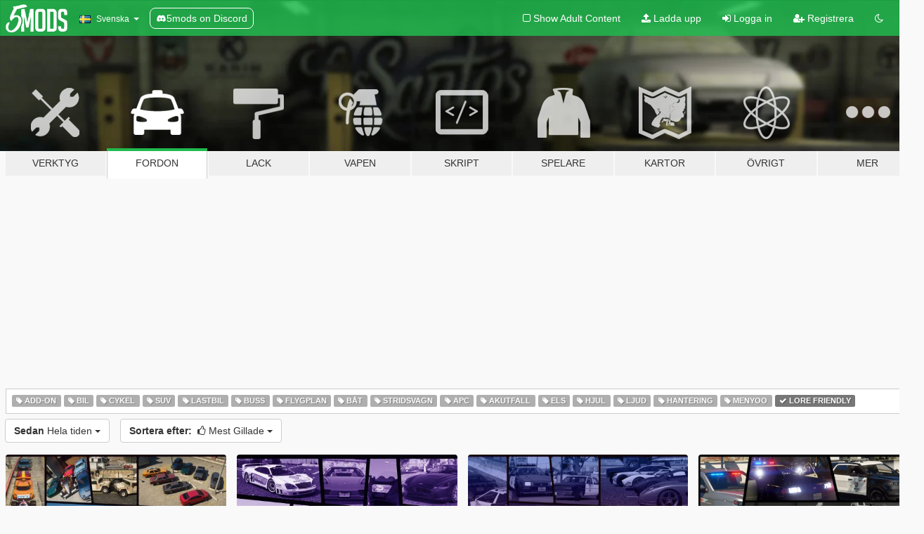

--- FILE ---
content_type: text/html; charset=utf-8
request_url: https://sv.gta5-mods.com/vehicles/tags/lore-friendly/most-liked
body_size: 9459
content:

<!DOCTYPE html>
<html lang="sv" dir="ltr">
<head>
	<title>
		GTA 5 Fordon Mods - Lore Friendly - GTA5-Mods.com
	</title>

		<script
		  async
		  src="https://hb.vntsm.com/v4/live/vms/sites/gta5-mods.com/index.js"
        ></script>

        <script>
          self.__VM = self.__VM || [];
          self.__VM.push(function (admanager, scope) {
            scope.Config.buildPlacement((configBuilder) => {
              configBuilder.add("billboard");
              configBuilder.addDefaultOrUnique("mobile_mpu").setBreakPoint("mobile")
            }).display("top-ad");

            scope.Config.buildPlacement((configBuilder) => {
              configBuilder.add("leaderboard");
              configBuilder.addDefaultOrUnique("mobile_mpu").setBreakPoint("mobile")
            }).display("central-ad");

            scope.Config.buildPlacement((configBuilder) => {
              configBuilder.add("mpu");
              configBuilder.addDefaultOrUnique("mobile_mpu").setBreakPoint("mobile")
            }).display("side-ad");

            scope.Config.buildPlacement((configBuilder) => {
              configBuilder.add("leaderboard");
              configBuilder.addDefaultOrUnique("mpu").setBreakPoint({ mediaQuery: "max-width:1200px" })
            }).display("central-ad-2");

            scope.Config.buildPlacement((configBuilder) => {
              configBuilder.add("leaderboard");
              configBuilder.addDefaultOrUnique("mobile_mpu").setBreakPoint("mobile")
            }).display("bottom-ad");

            scope.Config.buildPlacement((configBuilder) => {
              configBuilder.add("desktop_takeover");
              configBuilder.addDefaultOrUnique("mobile_takeover").setBreakPoint("mobile")
            }).display("takeover-ad");

            scope.Config.get('mpu').display('download-ad-1');
          });
        </script>

	<meta charset="utf-8">
	<meta name="viewport" content="width=320, initial-scale=1.0, maximum-scale=1.0">
	<meta http-equiv="X-UA-Compatible" content="IE=edge">
	<meta name="msapplication-config" content="none">
	<meta name="theme-color" content="#20ba4e">
	<meta name="msapplication-navbutton-color" content="#20ba4e">
	<meta name="apple-mobile-web-app-capable" content="yes">
	<meta name="apple-mobile-web-app-status-bar-style" content="#20ba4e">
	<meta name="csrf-param" content="authenticity_token" />
<meta name="csrf-token" content="kGW1w8rN2/dJg7p23Z38D0j4/KgzPAKAq6iyM6B76GedSlzGdFYbSrNTST7rN4jlTArAzc3iKNWy3Gd9+S1e4Q==" />
	

	<link rel="shortcut icon" type="image/x-icon" href="https://images.gta5-mods.com/icons/favicon.png">
	<link rel="stylesheet" media="screen" href="/assets/application-7e510725ebc5c55e88a9fd87c027a2aa9e20126744fbac89762e0fd54819c399.css" />
	    <link rel="alternate" hreflang="id" href="https://id.gta5-mods.com/vehicles/tags/lore-friendly/most-liked">
    <link rel="alternate" hreflang="ms" href="https://ms.gta5-mods.com/vehicles/tags/lore-friendly/most-liked">
    <link rel="alternate" hreflang="bg" href="https://bg.gta5-mods.com/vehicles/tags/lore-friendly/most-liked">
    <link rel="alternate" hreflang="ca" href="https://ca.gta5-mods.com/vehicles/tags/lore-friendly/most-liked">
    <link rel="alternate" hreflang="cs" href="https://cs.gta5-mods.com/vehicles/tags/lore-friendly/most-liked">
    <link rel="alternate" hreflang="da" href="https://da.gta5-mods.com/vehicles/tags/lore-friendly/most-liked">
    <link rel="alternate" hreflang="de" href="https://de.gta5-mods.com/vehicles/tags/lore-friendly/most-liked">
    <link rel="alternate" hreflang="el" href="https://el.gta5-mods.com/vehicles/tags/lore-friendly/most-liked">
    <link rel="alternate" hreflang="en" href="https://www.gta5-mods.com/vehicles/tags/lore-friendly/most-liked">
    <link rel="alternate" hreflang="es" href="https://es.gta5-mods.com/vehicles/tags/lore-friendly/most-liked">
    <link rel="alternate" hreflang="fr" href="https://fr.gta5-mods.com/vehicles/tags/lore-friendly/most-liked">
    <link rel="alternate" hreflang="gl" href="https://gl.gta5-mods.com/vehicles/tags/lore-friendly/most-liked">
    <link rel="alternate" hreflang="ko" href="https://ko.gta5-mods.com/vehicles/tags/lore-friendly/most-liked">
    <link rel="alternate" hreflang="hi" href="https://hi.gta5-mods.com/vehicles/tags/lore-friendly/most-liked">
    <link rel="alternate" hreflang="it" href="https://it.gta5-mods.com/vehicles/tags/lore-friendly/most-liked">
    <link rel="alternate" hreflang="hu" href="https://hu.gta5-mods.com/vehicles/tags/lore-friendly/most-liked">
    <link rel="alternate" hreflang="mk" href="https://mk.gta5-mods.com/vehicles/tags/lore-friendly/most-liked">
    <link rel="alternate" hreflang="nl" href="https://nl.gta5-mods.com/vehicles/tags/lore-friendly/most-liked">
    <link rel="alternate" hreflang="nb" href="https://no.gta5-mods.com/vehicles/tags/lore-friendly/most-liked">
    <link rel="alternate" hreflang="pl" href="https://pl.gta5-mods.com/vehicles/tags/lore-friendly/most-liked">
    <link rel="alternate" hreflang="pt-BR" href="https://pt.gta5-mods.com/vehicles/tags/lore-friendly/most-liked">
    <link rel="alternate" hreflang="ro" href="https://ro.gta5-mods.com/vehicles/tags/lore-friendly/most-liked">
    <link rel="alternate" hreflang="ru" href="https://ru.gta5-mods.com/vehicles/tags/lore-friendly/most-liked">
    <link rel="alternate" hreflang="sl" href="https://sl.gta5-mods.com/vehicles/tags/lore-friendly/most-liked">
    <link rel="alternate" hreflang="fi" href="https://fi.gta5-mods.com/vehicles/tags/lore-friendly/most-liked">
    <link rel="alternate" hreflang="sv" href="https://sv.gta5-mods.com/vehicles/tags/lore-friendly/most-liked">
    <link rel="alternate" hreflang="vi" href="https://vi.gta5-mods.com/vehicles/tags/lore-friendly/most-liked">
    <link rel="alternate" hreflang="tr" href="https://tr.gta5-mods.com/vehicles/tags/lore-friendly/most-liked">
    <link rel="alternate" hreflang="uk" href="https://uk.gta5-mods.com/vehicles/tags/lore-friendly/most-liked">
    <link rel="alternate" hreflang="zh-CN" href="https://zh.gta5-mods.com/vehicles/tags/lore-friendly/most-liked">

  <script src="/javascripts/ads.js"></script>

		<!-- Nexus Google Tag Manager -->
		<script nonce="true">
//<![CDATA[
				window.dataLayer = window.dataLayer || [];

						window.dataLayer.push({
								login_status: 'Guest',
								user_id: undefined,
								gta5mods_id: undefined,
						});

//]]>
</script>
		<script nonce="true">
//<![CDATA[
				(function(w,d,s,l,i){w[l]=w[l]||[];w[l].push({'gtm.start':
				new Date().getTime(),event:'gtm.js'});var f=d.getElementsByTagName(s)[0],
				j=d.createElement(s),dl=l!='dataLayer'?'&l='+l:'';j.async=true;j.src=
				'https://www.googletagmanager.com/gtm.js?id='+i+dl;f.parentNode.insertBefore(j,f);
				})(window,document,'script','dataLayer','GTM-KCVF2WQ');

//]]>
</script>		<!-- End Nexus Google Tag Manager -->
</head>
<body class="category category-vehicles sv">
	<!-- Google Tag Manager (noscript) -->
	<noscript><iframe src="https://www.googletagmanager.com/ns.html?id=GTM-KCVF2WQ"
										height="0" width="0" style="display:none;visibility:hidden"></iframe></noscript>
	<!-- End Google Tag Manager (noscript) -->

<div id="page-cover"></div>
<div id="page-loading">
	<span class="graphic"></span>
	<span class="message">Laddar...</span>
</div>

<div id="page-cover"></div>

<nav id="main-nav" class="navbar navbar-default">
  <div class="container">
    <div class="navbar-header">
      <a class="navbar-brand" href="/"></a>

      <ul class="nav navbar-nav">
        <li id="language-dropdown" class="dropdown">
          <a href="#language" class="dropdown-toggle" data-toggle="dropdown">
            <span class="famfamfam-flag-se icon"></span>&nbsp;
            <span class="language-name">Svenska</span>
            <span class="caret"></span>
          </a>

          <ul class="dropdown-menu dropdown-menu-with-footer">
                <li>
                  <a href="https://id.gta5-mods.com/vehicles/tags/lore-friendly/most-liked">
                    <span class="famfamfam-flag-id"></span>
                    <span class="language-name">Bahasa Indonesia</span>
                  </a>
                </li>
                <li>
                  <a href="https://ms.gta5-mods.com/vehicles/tags/lore-friendly/most-liked">
                    <span class="famfamfam-flag-my"></span>
                    <span class="language-name">Bahasa Melayu</span>
                  </a>
                </li>
                <li>
                  <a href="https://bg.gta5-mods.com/vehicles/tags/lore-friendly/most-liked">
                    <span class="famfamfam-flag-bg"></span>
                    <span class="language-name">Български</span>
                  </a>
                </li>
                <li>
                  <a href="https://ca.gta5-mods.com/vehicles/tags/lore-friendly/most-liked">
                    <span class="famfamfam-flag-catalonia"></span>
                    <span class="language-name">Català</span>
                  </a>
                </li>
                <li>
                  <a href="https://cs.gta5-mods.com/vehicles/tags/lore-friendly/most-liked">
                    <span class="famfamfam-flag-cz"></span>
                    <span class="language-name">Čeština</span>
                  </a>
                </li>
                <li>
                  <a href="https://da.gta5-mods.com/vehicles/tags/lore-friendly/most-liked">
                    <span class="famfamfam-flag-dk"></span>
                    <span class="language-name">Dansk</span>
                  </a>
                </li>
                <li>
                  <a href="https://de.gta5-mods.com/vehicles/tags/lore-friendly/most-liked">
                    <span class="famfamfam-flag-de"></span>
                    <span class="language-name">Deutsch</span>
                  </a>
                </li>
                <li>
                  <a href="https://el.gta5-mods.com/vehicles/tags/lore-friendly/most-liked">
                    <span class="famfamfam-flag-gr"></span>
                    <span class="language-name">Ελληνικά</span>
                  </a>
                </li>
                <li>
                  <a href="https://www.gta5-mods.com/vehicles/tags/lore-friendly/most-liked">
                    <span class="famfamfam-flag-gb"></span>
                    <span class="language-name">English</span>
                  </a>
                </li>
                <li>
                  <a href="https://es.gta5-mods.com/vehicles/tags/lore-friendly/most-liked">
                    <span class="famfamfam-flag-es"></span>
                    <span class="language-name">Español</span>
                  </a>
                </li>
                <li>
                  <a href="https://fr.gta5-mods.com/vehicles/tags/lore-friendly/most-liked">
                    <span class="famfamfam-flag-fr"></span>
                    <span class="language-name">Français</span>
                  </a>
                </li>
                <li>
                  <a href="https://gl.gta5-mods.com/vehicles/tags/lore-friendly/most-liked">
                    <span class="famfamfam-flag-es-gl"></span>
                    <span class="language-name">Galego</span>
                  </a>
                </li>
                <li>
                  <a href="https://ko.gta5-mods.com/vehicles/tags/lore-friendly/most-liked">
                    <span class="famfamfam-flag-kr"></span>
                    <span class="language-name">한국어</span>
                  </a>
                </li>
                <li>
                  <a href="https://hi.gta5-mods.com/vehicles/tags/lore-friendly/most-liked">
                    <span class="famfamfam-flag-in"></span>
                    <span class="language-name">हिन्दी</span>
                  </a>
                </li>
                <li>
                  <a href="https://it.gta5-mods.com/vehicles/tags/lore-friendly/most-liked">
                    <span class="famfamfam-flag-it"></span>
                    <span class="language-name">Italiano</span>
                  </a>
                </li>
                <li>
                  <a href="https://hu.gta5-mods.com/vehicles/tags/lore-friendly/most-liked">
                    <span class="famfamfam-flag-hu"></span>
                    <span class="language-name">Magyar</span>
                  </a>
                </li>
                <li>
                  <a href="https://mk.gta5-mods.com/vehicles/tags/lore-friendly/most-liked">
                    <span class="famfamfam-flag-mk"></span>
                    <span class="language-name">Македонски</span>
                  </a>
                </li>
                <li>
                  <a href="https://nl.gta5-mods.com/vehicles/tags/lore-friendly/most-liked">
                    <span class="famfamfam-flag-nl"></span>
                    <span class="language-name">Nederlands</span>
                  </a>
                </li>
                <li>
                  <a href="https://no.gta5-mods.com/vehicles/tags/lore-friendly/most-liked">
                    <span class="famfamfam-flag-no"></span>
                    <span class="language-name">Norsk</span>
                  </a>
                </li>
                <li>
                  <a href="https://pl.gta5-mods.com/vehicles/tags/lore-friendly/most-liked">
                    <span class="famfamfam-flag-pl"></span>
                    <span class="language-name">Polski</span>
                  </a>
                </li>
                <li>
                  <a href="https://pt.gta5-mods.com/vehicles/tags/lore-friendly/most-liked">
                    <span class="famfamfam-flag-br"></span>
                    <span class="language-name">Português do Brasil</span>
                  </a>
                </li>
                <li>
                  <a href="https://ro.gta5-mods.com/vehicles/tags/lore-friendly/most-liked">
                    <span class="famfamfam-flag-ro"></span>
                    <span class="language-name">Română</span>
                  </a>
                </li>
                <li>
                  <a href="https://ru.gta5-mods.com/vehicles/tags/lore-friendly/most-liked">
                    <span class="famfamfam-flag-ru"></span>
                    <span class="language-name">Русский</span>
                  </a>
                </li>
                <li>
                  <a href="https://sl.gta5-mods.com/vehicles/tags/lore-friendly/most-liked">
                    <span class="famfamfam-flag-si"></span>
                    <span class="language-name">Slovenščina</span>
                  </a>
                </li>
                <li>
                  <a href="https://fi.gta5-mods.com/vehicles/tags/lore-friendly/most-liked">
                    <span class="famfamfam-flag-fi"></span>
                    <span class="language-name">Suomi</span>
                  </a>
                </li>
                <li>
                  <a href="https://sv.gta5-mods.com/vehicles/tags/lore-friendly/most-liked">
                    <span class="famfamfam-flag-se"></span>
                    <span class="language-name">Svenska</span>
                  </a>
                </li>
                <li>
                  <a href="https://vi.gta5-mods.com/vehicles/tags/lore-friendly/most-liked">
                    <span class="famfamfam-flag-vn"></span>
                    <span class="language-name">Tiếng Việt</span>
                  </a>
                </li>
                <li>
                  <a href="https://tr.gta5-mods.com/vehicles/tags/lore-friendly/most-liked">
                    <span class="famfamfam-flag-tr"></span>
                    <span class="language-name">Türkçe</span>
                  </a>
                </li>
                <li>
                  <a href="https://uk.gta5-mods.com/vehicles/tags/lore-friendly/most-liked">
                    <span class="famfamfam-flag-ua"></span>
                    <span class="language-name">Українська</span>
                  </a>
                </li>
                <li>
                  <a href="https://zh.gta5-mods.com/vehicles/tags/lore-friendly/most-liked">
                    <span class="famfamfam-flag-cn"></span>
                    <span class="language-name">中文</span>
                  </a>
                </li>
          </ul>
        </li>
        <li class="discord-link">
          <a href="https://discord.gg/2PR7aMzD4U" target="_blank" rel="noreferrer">
            <img src="https://images.gta5-mods.com/site/discord-header.svg" height="15px" alt="">
            <span>5mods on Discord</span>
          </a>
        </li>
      </ul>
    </div>

    <ul class="nav navbar-nav navbar-right">
        <li>
          <a href="/adult_filter" title="Light mode">
              <span class="fa fa-square-o"></span>
            <span>Show Adult <span class="adult-filter__content-text">Content</span></span>
          </a>
        </li>
      <li class="hidden-xs">
        <a href="/upload">
          <span class="icon fa fa-upload"></span>
          Ladda upp
        </a>
      </li>

        <li>
          <a href="/login?r=/vehicles/tags/lore-friendly/most-liked">
            <span class="icon fa fa-sign-in"></span>
            <span class="login-text">Logga in</span>
          </a>
        </li>

        <li class="hidden-xs">
          <a href="/register?r=/vehicles/tags/lore-friendly/most-liked">
            <span class="icon fa fa-user-plus"></span>
            Registrera
          </a>
        </li>

        <li>
            <a href="/dark_mode" title="Dark mode">
              <span class="fa fa-moon-o"></span>
            </a>
        </li>

      <li id="search-dropdown">
        <a href="#search" class="dropdown-toggle" data-toggle="dropdown">
          <span class="fa fa-search"></span>
        </a>

        <div class="dropdown-menu">
          <div class="form-inline">
            <div class="form-group">
              <div class="input-group">
                <div class="input-group-addon"><span  class="fa fa-search"></span></div>
                <input type="text" class="form-control" placeholder="Sök på GTA 5 Mods...">
              </div>
            </div>
            <button type="submit" class="btn btn-primary">
              Sök
            </button>
          </div>
        </div>
      </li>
    </ul>
  </div>
</nav>

<div id="banner" class="vehicles">
  <div class="container hidden-xs">
    <div id="intro">
      <h1 class="styled">Välkomen till GTA5-Mods.com</h1>
      <p>Välj en av de följande kategorierna för att börja söka bland de senaste GTA 5 PC modden:</p>
    </div>
  </div>

  <div class="container">
    <ul id="navigation" class="clearfix sv">
        <li class="tools ">
          <a href="/tools">
            <span class="icon-category"></span>
            <span class="label-border"></span>
            <span class="label-category ">
              <span>Verktyg</span>
            </span>
          </a>
        </li>
        <li class="vehicles active">
          <a href="/vehicles">
            <span class="icon-category"></span>
            <span class="label-border"></span>
            <span class="label-category ">
              <span>Fordon</span>
            </span>
          </a>
        </li>
        <li class="paintjobs ">
          <a href="/paintjobs">
            <span class="icon-category"></span>
            <span class="label-border"></span>
            <span class="label-category ">
              <span>Lack</span>
            </span>
          </a>
        </li>
        <li class="weapons ">
          <a href="/weapons">
            <span class="icon-category"></span>
            <span class="label-border"></span>
            <span class="label-category ">
              <span>Vapen</span>
            </span>
          </a>
        </li>
        <li class="scripts ">
          <a href="/scripts">
            <span class="icon-category"></span>
            <span class="label-border"></span>
            <span class="label-category ">
              <span>Skript</span>
            </span>
          </a>
        </li>
        <li class="player ">
          <a href="/player">
            <span class="icon-category"></span>
            <span class="label-border"></span>
            <span class="label-category ">
              <span>Spelare</span>
            </span>
          </a>
        </li>
        <li class="maps ">
          <a href="/maps">
            <span class="icon-category"></span>
            <span class="label-border"></span>
            <span class="label-category ">
              <span>Kartor</span>
            </span>
          </a>
        </li>
        <li class="misc ">
          <a href="/misc">
            <span class="icon-category"></span>
            <span class="label-border"></span>
            <span class="label-category ">
              <span>Övrigt</span>
            </span>
          </a>
        </li>
      <li id="more-dropdown" class="more dropdown">
        <a href="#more" class="dropdown-toggle" data-toggle="dropdown">
          <span class="icon-category"></span>
          <span class="label-border"></span>
          <span class="label-category ">
            <span>Mer</span>
          </span>
        </a>

        <ul class="dropdown-menu pull-right">
          <li>
            <a href="http://www.gta5cheats.com" target="_blank">
              <span class="fa fa-external-link"></span>
              GTA 5 Cheats
            </a>
          </li>
        </ul>
      </li>
    </ul>
  </div>
</div>

<div id="content">
  
<div id="category" data-category-id="2" class="container">
    <div id="top-ad" class="ad-container"></div>

    <div id="tag-list">
          <div>
            <a href="/vehicles/tags/add-on/most-liked" class="">
              <span class="label label-default">
                  <span class="fa fa-tag"></span>
                Add-On
              </span>
            </a>
          </div>
          <div>
            <a href="/vehicles/tags/car/most-liked" class="">
              <span class="label label-default">
                  <span class="fa fa-tag"></span>
                Bil
              </span>
            </a>
          </div>
          <div>
            <a href="/vehicles/tags/bike/most-liked" class="">
              <span class="label label-default">
                  <span class="fa fa-tag"></span>
                Cykel
              </span>
            </a>
          </div>
          <div>
            <a href="/vehicles/tags/suv/most-liked" class="">
              <span class="label label-default">
                  <span class="fa fa-tag"></span>
                SUV
              </span>
            </a>
          </div>
          <div>
            <a href="/vehicles/tags/truck/most-liked" class="">
              <span class="label label-default">
                  <span class="fa fa-tag"></span>
                Lastbil
              </span>
            </a>
          </div>
          <div>
            <a href="/vehicles/tags/bus/most-liked" class="">
              <span class="label label-default">
                  <span class="fa fa-tag"></span>
                Buss
              </span>
            </a>
          </div>
          <div>
            <a href="/vehicles/tags/aircraft/most-liked" class="">
              <span class="label label-default">
                  <span class="fa fa-tag"></span>
                Flygplan
              </span>
            </a>
          </div>
          <div>
            <a href="/vehicles/tags/boat/most-liked" class="">
              <span class="label label-default">
                  <span class="fa fa-tag"></span>
                Båt
              </span>
            </a>
          </div>
          <div>
            <a href="/vehicles/tags/tank/most-liked" class="">
              <span class="label label-default">
                  <span class="fa fa-tag"></span>
                Stridsvagn
              </span>
            </a>
          </div>
          <div>
            <a href="/vehicles/tags/apc/most-liked" class="">
              <span class="label label-default">
                  <span class="fa fa-tag"></span>
                Apc
              </span>
            </a>
          </div>
          <div>
            <a href="/vehicles/tags/emergency/most-liked" class="">
              <span class="label label-default">
                  <span class="fa fa-tag"></span>
                Akutfall
              </span>
            </a>
          </div>
          <div>
            <a href="/vehicles/tags/els/most-liked" class="">
              <span class="label label-default">
                  <span class="fa fa-tag"></span>
                Els
              </span>
            </a>
          </div>
          <div>
            <a href="/vehicles/tags/wheels/most-liked" class="">
              <span class="label label-default">
                  <span class="fa fa-tag"></span>
                Hjul
              </span>
            </a>
          </div>
          <div>
            <a href="/vehicles/tags/sound/most-liked" class="">
              <span class="label label-default">
                  <span class="fa fa-tag"></span>
                Ljud
              </span>
            </a>
          </div>
          <div>
            <a href="/vehicles/tags/handling/most-liked" class="">
              <span class="label label-default">
                  <span class="fa fa-tag"></span>
                Hantering
              </span>
            </a>
          </div>
          <div>
            <a href="/vehicles/tags/menyoo/most-liked" class="">
              <span class="label label-default">
                  <span class="fa fa-tag"></span>
                Menyoo
              </span>
            </a>
          </div>
          <div>
            <a href="/vehicles/most-liked" class="active">
              <span class="label label-default">
                  <span class="fa fa-check"></span>
                Lore Friendly
              </span>
            </a>
          </div>
    </div>

  <div class="category-sort clearfix">

    <div class="dropdown">
      <button class="btn btn-default" data-toggle="dropdown">
        <strong>Sedan</strong>
        Hela tiden
        <span class="caret"></span>
      </button>
      <ul class="dropdown-menu">
            <li>
              <a href="/vehicles/tags/lore-friendly/most-liked/day">
                Igår
              </a>
            </li>
            <li>
              <a href="/vehicles/tags/lore-friendly/most-liked/week">
                Förra Veckan
              </a>
            </li>
            <li>
              <a href="/vehicles/tags/lore-friendly/most-liked/month">
                Förra Månaden
              </a>
            </li>
            <li>
              <a href="/vehicles/tags/lore-friendly/most-liked">
                Hela tiden
              </a>
            </li>
      </ul>
    </div>

    <div class="dropdown">
      <button class="btn btn-default" data-toggle="dropdown">
        <strong>Sortera efter:</strong>&nbsp;

            <span class="fa fa-thumbs-o-up"></span>
            Mest Gillade

        <span class="caret"></span>
      </button>
      <ul class="dropdown-menu">
        <li>
          <a href="/vehicles/tags/lore-friendly">
            <span class="fa fa-clock-o"></span>&nbsp;
            Senaste Versioner
          </a>
        </li>
        <li>
          <a href="/vehicles/tags/lore-friendly/latest-uploads">
            <span class="fa fa-upload"></span>&nbsp;
            Senaste Uppladdningar
          </a>
        </li>
        <li>
          <a href="/vehicles/tags/lore-friendly/most-liked">
            <span class="fa fa-thumbs-o-up"></span>&nbsp;
            Mest Gillade
          </a>
        </li>
        <li>
          <a href="/vehicles/tags/lore-friendly/most-downloaded">
            <span class="fa fa-sort-amount-desc"></span>&nbsp;
            Mest Nerladdade
          </a>
        </li>
          <li>
            <a href="/vehicles/tags/lore-friendly/highest-rated">
              <span class="fa fa-star-o"></span>&nbsp;
              Högst Rankade
            </a>
          </li>
      </ul>
    </div>
  </div>

  <div class="file-list">
        
    <div class="row">

      <div class="col-xs-12 col-sm-6 col-lg-3">
        
<div class="file-list-obj">
  <a href="/vehicles/vanillaworks-extended-pack-add-on-oiv-tuning-liveries-vanillaworks-and-other-modders" title="Vanillaworks Extended Pack [Add-On | OIV | Tuning | Liveries]" class="preview empty">

    <img title="Vanillaworks Extended Pack [Add-On | OIV | Tuning | Liveries]" class="img-responsive" alt="Vanillaworks Extended Pack [Add-On | OIV | Tuning | Liveries]" src="https://img.gta5-mods.com/q75-w500-h333-cfill/images/vanillaworks-extended-pack-add-on-oiv-tuning-liveries-vanillaworks-and-other-modders/4908b2-1.jpg" />

      <ul class="categories">
            <li>Add-On</li>
            <li>Bil</li>
            <li>SUV</li>
            <li>Lastbil</li>
            <li>Akutfall</li>
            <li>Vanilla Redigering</li>
            <li>Tillägg</li>
            <li>Livery</li>
            <li>Tuning</li>
            <li>Lore Friendly</li>
            <li>Lore Friendly Pack</li>
            <li>Featured</li>
      </ul>

      <div class="stats">
        <div>
            <span title="4.51 star rating">
              <span class="fa fa-star"></span> 4.51
            </span>
        </div>
        <div>
          <span title="461498 Nerladdade">
            <span class="fa fa-download"></span> 461498
          </span>
          <span class="stats-likes" title="2592 Gillade">
            <span class="fa fa-thumbs-up"></span> 2592
          </span>
        </div>
      </div>

  </a>
  <div class="details">
    <div class="top">
      <div class="name">
        <a href="/vehicles/vanillaworks-extended-pack-add-on-oiv-tuning-liveries-vanillaworks-and-other-modders" title="Vanillaworks Extended Pack [Add-On | OIV | Tuning | Liveries]">
          <span dir="ltr">Vanillaworks Extended Pack [Add-On | OIV | Tuning | Liveries]</span>
        </a>
      </div>
        <div class="version" dir="ltr" title="2.5">2.5</div>
    </div>
    <div class="bottom">
      <span class="bottom-by">By</span> <a href="/users/Carrythxd" title="Carrythxd">Carrythxd</a>
    </div>
  </div>
</div>
      </div>



      <div class="col-xs-12 col-sm-6 col-lg-3">
        
<div class="file-list-obj">
  <a href="/vehicles/ivpack-gtaiv-vehicles-in-gtav" title="IVPack - GTA IV vehicles in GTA V" class="preview empty">

    <img title="IVPack - GTA IV vehicles in GTA V" class="img-responsive" alt="IVPack - GTA IV vehicles in GTA V" src="https://img.gta5-mods.com/q75-w500-h333-cfill/images/ivpack-gtaiv-vehicles-in-gtav/5876b0-1.jpg" />

      <ul class="categories">
            <li>Add-On</li>
            <li>Bil</li>
            <li>Cykel</li>
            <li>SUV</li>
            <li>Lastbil</li>
            <li>Akutfall</li>
            <li>Van</li>
            <li>Taxi</li>
            <li>Gta Iv</li>
            <li>Lore Friendly</li>
            <li>Lore Friendly Pack</li>
            <li>Featured</li>
      </ul>

      <div class="stats">
        <div>
            <span title="4.54 star rating">
              <span class="fa fa-star"></span> 4.54
            </span>
        </div>
        <div>
          <span title="222327 Nerladdade">
            <span class="fa fa-download"></span> 222327
          </span>
          <span class="stats-likes" title="2322 Gillade">
            <span class="fa fa-thumbs-up"></span> 2322
          </span>
        </div>
      </div>

  </a>
  <div class="details">
    <div class="top">
      <div class="name">
        <a href="/vehicles/ivpack-gtaiv-vehicles-in-gtav" title="IVPack - GTA IV vehicles in GTA V">
          <span dir="ltr">IVPack - GTA IV vehicles in GTA V</span>
        </a>
      </div>
        <div class="version" dir="ltr" title="1.0.280">1.0.280</div>
    </div>
    <div class="bottom">
      <span class="bottom-by">By</span> <a href="/users/_CP_" title="_CP_">_CP_</a>
    </div>
  </div>
</div>
      </div>



      <div class="col-xs-12 col-sm-6 col-lg-3">
        
<div class="file-list-obj">
  <a href="/vehicles/dispatchworks-pack-add-on-oiv-tuning-liveries" title="Dispatchworks Pack [Add-On | OIV | Tuning | Liveries | Sounds]" class="preview empty">

    <img title="Dispatchworks Pack [Add-On | OIV | Tuning | Liveries | Sounds]" class="img-responsive" alt="Dispatchworks Pack [Add-On | OIV | Tuning | Liveries | Sounds]" src="https://img.gta5-mods.com/q75-w500-h333-cfill/images/dispatchworks-pack-add-on-oiv-tuning-liveries/9fe102-DW.jpg" />

      <ul class="categories">
            <li>Add-On</li>
            <li>Bil</li>
            <li>SUV</li>
            <li>Lastbil</li>
            <li>Akutfall</li>
            <li>Vanilla Redigering</li>
            <li>Tillägg</li>
            <li>Livery</li>
            <li>Tuning</li>
            <li>Lore Friendly</li>
            <li>Lore Friendly Pack</li>
            <li>Featured</li>
            <li>Featured</li>
      </ul>

      <div class="stats">
        <div>
            <span title="4.75 star rating">
              <span class="fa fa-star"></span> 4.75
            </span>
        </div>
        <div>
          <span title="124405 Nerladdade">
            <span class="fa fa-download"></span> 124405
          </span>
          <span class="stats-likes" title="1128 Gillade">
            <span class="fa fa-thumbs-up"></span> 1128
          </span>
        </div>
      </div>

  </a>
  <div class="details">
    <div class="top">
      <div class="name">
        <a href="/vehicles/dispatchworks-pack-add-on-oiv-tuning-liveries" title="Dispatchworks Pack [Add-On | OIV | Tuning | Liveries | Sounds]">
          <span dir="ltr">Dispatchworks Pack [Add-On | OIV | Tuning | Liveries | Sounds]</span>
        </a>
      </div>
        <div class="version" dir="ltr" title="1.5">1.5</div>
    </div>
    <div class="bottom">
      <span class="bottom-by">By</span> <a href="/users/Carrythxd" title="Carrythxd">Carrythxd</a>
    </div>
  </div>
</div>
      </div>



      <div class="col-xs-12 col-sm-6 col-lg-3">
        
<div class="file-list-obj">
  <a href="/vehicles/lspd-lssd-pack" title="(DEPRECATED) LSPD Pack  [Add-On + Replace] FINAL" class="preview empty">

    <img title="(DEPRECATED) LSPD Pack  [Add-On + Replace] FINAL" class="img-responsive" alt="(DEPRECATED) LSPD Pack  [Add-On + Replace] FINAL" src="https://img.gta5-mods.com/q75-w500-h333-cfill/images/lspd-lssd-pack/b12db4-lspdpack3.png" />

      <ul class="categories">
            <li>Bil</li>
            <li>SUV</li>
            <li>Akutfall</li>
            <li>Vanilla Redigering</li>
            <li>Lore Friendly</li>
      </ul>

      <div class="stats">
        <div>
            <span title="4.87 star rating">
              <span class="fa fa-star"></span> 4.87
            </span>
        </div>
        <div>
          <span title="189412 Nerladdade">
            <span class="fa fa-download"></span> 189412
          </span>
          <span class="stats-likes" title="835 Gillade">
            <span class="fa fa-thumbs-up"></span> 835
          </span>
        </div>
      </div>

  </a>
  <div class="details">
    <div class="top">
      <div class="name">
        <a href="/vehicles/lspd-lssd-pack" title="(DEPRECATED) LSPD Pack  [Add-On + Replace] FINAL">
          <span dir="ltr">(DEPRECATED) LSPD Pack  [Add-On + Replace] FINAL</span>
        </a>
      </div>
        <div class="version" dir="ltr" title="3.1">3.1</div>
    </div>
    <div class="bottom">
      <span class="bottom-by">By</span> <a href="/users/11john11" title="11john11">11john11</a>
    </div>
  </div>
</div>
      </div>



      <div class="col-xs-12 col-sm-6 col-lg-3">
        
<div class="file-list-obj">
  <a href="/vehicles/liberty-city-vehicle-ped-pack-fdlc-lcpd-and-more-add-on-liveries" title="Liberty City Vehicle & Ped Pack (FDLC, LCPD and more) [Add-On | Liveries | Sounds]" class="preview empty">

    <img title="Liberty City Vehicle & Ped Pack (FDLC, LCPD and more) [Add-On | Liveries | Sounds]" class="img-responsive" alt="Liberty City Vehicle & Ped Pack (FDLC, LCPD and more) [Add-On | Liveries | Sounds]" src="https://img.gta5-mods.com/q75-w500-h333-cfill/images/liberty-city-vehicle-ped-pack-fdlc-lcpd-and-more-add-on-liveries/f7ee60-lcpack_5mods_2_1_5.jpg" />

      <ul class="categories">
            <li>Add-On</li>
            <li>Bil</li>
            <li>Lastbil</li>
            <li>Akutfall</li>
            <li>Featured</li>
            <li>Lore Friendly</li>
      </ul>

      <div class="stats">
        <div>
            <span title="4.9 star rating">
              <span class="fa fa-star"></span> 4.9
            </span>
        </div>
        <div>
          <span title="58593 Nerladdade">
            <span class="fa fa-download"></span> 58593
          </span>
          <span class="stats-likes" title="775 Gillade">
            <span class="fa fa-thumbs-up"></span> 775
          </span>
        </div>
      </div>

  </a>
  <div class="details">
    <div class="top">
      <div class="name">
        <a href="/vehicles/liberty-city-vehicle-ped-pack-fdlc-lcpd-and-more-add-on-liveries" title="Liberty City Vehicle & Ped Pack (FDLC, LCPD and more) [Add-On | Liveries | Sounds]">
          <span dir="ltr">Liberty City Vehicle & Ped Pack (FDLC, LCPD and more) [Add-On | Liveries | Sounds]</span>
        </a>
      </div>
        <div class="version" dir="ltr" title="v1.2.5">v1.2.5</div>
    </div>
    <div class="bottom">
      <span class="bottom-by">By</span> <a href="/users/Monkeypolice188" title="Monkeypolice188">Monkeypolice188</a>
    </div>
  </div>
</div>
      </div>



      <div class="col-xs-12 col-sm-6 col-lg-3">
        
<div class="file-list-obj">
  <a href="/vehicles/the-security-pack-add-on" title="The Security Pack [Add-On]" class="preview empty">

    <img title="The Security Pack [Add-On]" class="img-responsive" alt="The Security Pack [Add-On]" src="https://img.gta5-mods.com/q75-w500-h333-cfill/images/the-security-pack-add-on/bcbf7f-1.png" />

      <ul class="categories">
            <li>Add-On</li>
            <li>Bil</li>
            <li>SUV</li>
            <li>Akutfall</li>
            <li>Vanilla Redigering</li>
            <li>Lore Friendly</li>
            <li>Van</li>
      </ul>

      <div class="stats">
        <div>
            <span title="4.99 star rating">
              <span class="fa fa-star"></span> 4.99
            </span>
        </div>
        <div>
          <span title="71212 Nerladdade">
            <span class="fa fa-download"></span> 71212
          </span>
          <span class="stats-likes" title="750 Gillade">
            <span class="fa fa-thumbs-up"></span> 750
          </span>
        </div>
      </div>

  </a>
  <div class="details">
    <div class="top">
      <div class="name">
        <a href="/vehicles/the-security-pack-add-on" title="The Security Pack [Add-On]">
          <span dir="ltr">The Security Pack [Add-On]</span>
        </a>
      </div>
        <div class="version" dir="ltr" title="5.2a">5.2a</div>
    </div>
    <div class="bottom">
      <span class="bottom-by">By</span> <a href="/users/TheF3nt0n" title="TheF3nt0n">TheF3nt0n</a>
    </div>
  </div>
</div>
      </div>



      <div class="col-xs-12 col-sm-6 col-lg-3">
        
<div class="file-list-obj">
  <a href="/vehicles/vapid-speedo-express-add-on-liveries" title="Vapid Speedo Express [Add-On | Liveries | FiveM]" class="preview empty">

    <img title="Vapid Speedo Express [Add-On | Liveries | FiveM]" class="img-responsive" alt="Vapid Speedo Express [Add-On | Liveries | FiveM]" src="https://img.gta5-mods.com/q75-w500-h333-cfill/images/vapid-speedo-express-add-on-liveries/2f6577-1_resized.png" />

      <ul class="categories">
            <li>Add-On</li>
            <li>Bil</li>
            <li>Vanilla Redigering</li>
            <li>Lastbil</li>
            <li>Fiktiva</li>
            <li>Lore Friendly</li>
      </ul>

      <div class="stats">
        <div>
            <span title="4.94 star rating">
              <span class="fa fa-star"></span> 4.94
            </span>
        </div>
        <div>
          <span title="86376 Nerladdade">
            <span class="fa fa-download"></span> 86376
          </span>
          <span class="stats-likes" title="690 Gillade">
            <span class="fa fa-thumbs-up"></span> 690
          </span>
        </div>
      </div>

  </a>
  <div class="details">
    <div class="top">
      <div class="name">
        <a href="/vehicles/vapid-speedo-express-add-on-liveries" title="Vapid Speedo Express [Add-On | Liveries | FiveM]">
          <span dir="ltr">Vapid Speedo Express [Add-On | Liveries | FiveM]</span>
        </a>
      </div>
        <div class="version" dir="ltr" title="2.1b">2.1b</div>
    </div>
    <div class="bottom">
      <span class="bottom-by">By</span> <a href="/users/TheF3nt0n" title="TheF3nt0n">TheF3nt0n</a>
    </div>
  </div>
</div>
      </div>



      <div class="col-xs-12 col-sm-6 col-lg-3">
        
<div class="file-list-obj">
  <a href="/vehicles/lore-friendly-wheels-wheel-pack-over-150-wheels-add-on" title="Lore Friendly Wheels Pack [Add-On]" class="preview empty">

    <img title="Lore Friendly Wheels Pack [Add-On]" class="img-responsive" alt="Lore Friendly Wheels Pack [Add-On]" src="https://img.gta5-mods.com/q75-w500-h333-cfill/images/lore-friendly-wheels-wheel-pack-over-150-wheels-add-on/36da06-1.png" />

      <ul class="categories">
            <li>Hjul</li>
            <li>Add-On</li>
            <li>Tillägg</li>
            <li>Lore Friendly</li>
            <li>Featured</li>
            <li>Lore Friendly Pack</li>
      </ul>

      <div class="stats">
        <div>
            <span title="4.76 star rating">
              <span class="fa fa-star"></span> 4.76
            </span>
        </div>
        <div>
          <span title="35158 Nerladdade">
            <span class="fa fa-download"></span> 35158
          </span>
          <span class="stats-likes" title="685 Gillade">
            <span class="fa fa-thumbs-up"></span> 685
          </span>
        </div>
      </div>

  </a>
  <div class="details">
    <div class="top">
      <div class="name">
        <a href="/vehicles/lore-friendly-wheels-wheel-pack-over-150-wheels-add-on" title="Lore Friendly Wheels Pack [Add-On]">
          <span dir="ltr">Lore Friendly Wheels Pack [Add-On]</span>
        </a>
      </div>
        <div class="version" dir="ltr" title="1.75">1.75</div>
    </div>
    <div class="bottom">
      <span class="bottom-by">By</span> <a href="/users/MGgames100" title="MGgames100">MGgames100</a>
    </div>
  </div>
</div>
      </div>

    </div>
    <div id="central-ad" class="ad-container"></div>
    <div class="row">


      <div class="col-xs-12 col-sm-6 col-lg-3">
        
<div class="file-list-obj">
  <a href="/vehicles/overhauled-trains-lore-friendly-liveries" title="Overhauled Trains [Lore-Friendly | Liveries]" class="preview empty">

    <img title="Overhauled Trains [Lore-Friendly | Liveries]" class="img-responsive" alt="Overhauled Trains [Lore-Friendly | Liveries]" src="https://img.gta5-mods.com/q75-w500-h333-cfill/images/overhauled-trains-lore-friendly-liveries/0970c0-revamped_conjoined_lines_of_railroad_vehicles_header_image.jpg" />

      <ul class="categories">
            <li>Featured</li>
            <li>Vanilla Redigering</li>
            <li>Lore Friendly</li>
            <li>Lore Friendly Pack</li>
            <li>Train</li>
      </ul>

      <div class="stats">
        <div>
            <span title="4.67 star rating">
              <span class="fa fa-star"></span> 4.67
            </span>
        </div>
        <div>
          <span title="42397 Nerladdade">
            <span class="fa fa-download"></span> 42397
          </span>
          <span class="stats-likes" title="628 Gillade">
            <span class="fa fa-thumbs-up"></span> 628
          </span>
        </div>
      </div>

  </a>
  <div class="details">
    <div class="top">
      <div class="name">
        <a href="/vehicles/overhauled-trains-lore-friendly-liveries" title="Overhauled Trains [Lore-Friendly | Liveries]">
          <span dir="ltr">Overhauled Trains [Lore-Friendly | Liveries]</span>
        </a>
      </div>
        <div class="version" dir="ltr" title="3.0">3.0</div>
    </div>
    <div class="bottom">
      <span class="bottom-by">By</span> <a href="/users/Walter" title="Walter">Walter</a>
    </div>
  </div>
</div>
      </div>



      <div class="col-xs-12 col-sm-6 col-lg-3">
        
<div class="file-list-obj">
  <a href="/vehicles/vapid-dominator-classic" title="Vapid Dominator Classic [Add-On | Liveries | Tuning | Template]" class="preview empty">

    <img title="Vapid Dominator Classic [Add-On | Liveries | Tuning | Template]" class="img-responsive" alt="Vapid Dominator Classic [Add-On | Liveries | Tuning | Template]" src="https://img.gta5-mods.com/q75-w500-h333-cfill/images/vapid-dominator-classic/49881b-0.jpg" />

      <ul class="categories">
            <li>Bil</li>
            <li>Vanilla Redigering</li>
            <li>Lore Friendly</li>
            <li>Add-On</li>
            <li>Tuning</li>
            <li>Template</li>
            <li>Featured</li>
      </ul>

      <div class="stats">
        <div>
            <span title="4.97 star rating">
              <span class="fa fa-star"></span> 4.97
            </span>
        </div>
        <div>
          <span title="38281 Nerladdade">
            <span class="fa fa-download"></span> 38281
          </span>
          <span class="stats-likes" title="628 Gillade">
            <span class="fa fa-thumbs-up"></span> 628
          </span>
        </div>
      </div>

  </a>
  <div class="details">
    <div class="top">
      <div class="name">
        <a href="/vehicles/vapid-dominator-classic" title="Vapid Dominator Classic [Add-On | Liveries | Tuning | Template]">
          <span dir="ltr">Vapid Dominator Classic [Add-On | Liveries | Tuning | Template]</span>
        </a>
      </div>
        <div class="version" dir="ltr" title="1.01">1.01</div>
    </div>
    <div class="bottom">
      <span class="bottom-by">By</span> <a href="/users/Boywond" title="Boywond">Boywond</a>
    </div>
  </div>
</div>
      </div>



      <div class="col-xs-12 col-sm-6 col-lg-3">
        
<div class="file-list-obj">
  <a href="/vehicles/los-santos-county-sheriff-department-pack" title="(DEPRECATED) LSSD Pack  [Add-On + Replace] FINAL" class="preview empty">

    <img title="(DEPRECATED) LSSD Pack  [Add-On + Replace] FINAL" class="img-responsive" alt="(DEPRECATED) LSSD Pack  [Add-On + Replace] FINAL" src="https://img.gta5-mods.com/q75-w500-h333-cfill/images/los-santos-county-sheriff-department-pack/6fcb68-lssdnew.png" />

      <ul class="categories">
            <li>Bil</li>
            <li>Akutfall</li>
            <li>Vanilla Redigering</li>
            <li>Featured</li>
            <li>Lore Friendly</li>
      </ul>

      <div class="stats">
        <div>
            <span title="4.85 star rating">
              <span class="fa fa-star"></span> 4.85
            </span>
        </div>
        <div>
          <span title="99427 Nerladdade">
            <span class="fa fa-download"></span> 99427
          </span>
          <span class="stats-likes" title="591 Gillade">
            <span class="fa fa-thumbs-up"></span> 591
          </span>
        </div>
      </div>

  </a>
  <div class="details">
    <div class="top">
      <div class="name">
        <a href="/vehicles/los-santos-county-sheriff-department-pack" title="(DEPRECATED) LSSD Pack  [Add-On + Replace] FINAL">
          <span dir="ltr">(DEPRECATED) LSSD Pack  [Add-On + Replace] FINAL</span>
        </a>
      </div>
        <div class="version" dir="ltr" title="2.0b">2.0b</div>
    </div>
    <div class="bottom">
      <span class="bottom-by">By</span> <a href="/users/11john11" title="11john11">11john11</a>
    </div>
  </div>
</div>
      </div>



      <div class="col-xs-12 col-sm-6 col-lg-3">
        
<div class="file-list-obj">
  <a href="/vehicles/maibatsu-sunrise-r-add-on-tuning-liveries-sounds" title="Maibatsu Sunrise R [Add-On | Tuning | Liveries | Sounds]" class="preview empty">

    <img title="Maibatsu Sunrise R [Add-On | Tuning | Liveries | Sounds]" class="img-responsive" alt="Maibatsu Sunrise R [Add-On | Tuning | Liveries | Sounds]" src="https://img.gta5-mods.com/q75-w500-h333-cfill/images/maibatsu-sunrise-r-add-on-tuning-liveries-sounds/086fdd-0a-min.png" />

      <ul class="categories">
            <li>Bil</li>
            <li>Vanilla Redigering</li>
            <li>Fiktiva</li>
            <li>Lore Friendly</li>
      </ul>

      <div class="stats">
        <div>
            <span title="4.98 star rating">
              <span class="fa fa-star"></span> 4.98
            </span>
        </div>
        <div>
          <span title="56475 Nerladdade">
            <span class="fa fa-download"></span> 56475
          </span>
          <span class="stats-likes" title="564 Gillade">
            <span class="fa fa-thumbs-up"></span> 564
          </span>
        </div>
      </div>

  </a>
  <div class="details">
    <div class="top">
      <div class="name">
        <a href="/vehicles/maibatsu-sunrise-r-add-on-tuning-liveries-sounds" title="Maibatsu Sunrise R [Add-On | Tuning | Liveries | Sounds]">
          <span dir="ltr">Maibatsu Sunrise R [Add-On | Tuning | Liveries | Sounds]</span>
        </a>
      </div>
    </div>
    <div class="bottom">
      <span class="bottom-by">By</span> <a href="/users/Boywond" title="Boywond">Boywond</a>
    </div>
  </div>
</div>
      </div>



      <div class="col-xs-12 col-sm-6 col-lg-3">
        
<div class="file-list-obj">
  <a href="/vehicles/bravado-gauntlet-classic-add-on-liveries-template" title="Bravado Gauntlet Classic [Add-On | Tuning | Liveries | Template]" class="preview empty">

    <img title="Bravado Gauntlet Classic [Add-On | Tuning | Liveries | Template]" class="img-responsive" alt="Bravado Gauntlet Classic [Add-On | Tuning | Liveries | Template]" src="https://img.gta5-mods.com/q75-w500-h333-cfill/images/bravado-gauntlet-classic-add-on-liveries-template/b2085a-0.png" />

      <ul class="categories">
            <li>Bil</li>
            <li>Vanilla Redigering</li>
            <li>Lore Friendly</li>
            <li>Add-On</li>
            <li>Template</li>
            <li>Tuning</li>
            <li>Featured</li>
      </ul>

      <div class="stats">
        <div>
            <span title="4.91 star rating">
              <span class="fa fa-star"></span> 4.91
            </span>
        </div>
        <div>
          <span title="25311 Nerladdade">
            <span class="fa fa-download"></span> 25311
          </span>
          <span class="stats-likes" title="533 Gillade">
            <span class="fa fa-thumbs-up"></span> 533
          </span>
        </div>
      </div>

  </a>
  <div class="details">
    <div class="top">
      <div class="name">
        <a href="/vehicles/bravado-gauntlet-classic-add-on-liveries-template" title="Bravado Gauntlet Classic [Add-On | Tuning | Liveries | Template]">
          <span dir="ltr">Bravado Gauntlet Classic [Add-On | Tuning | Liveries | Template]</span>
        </a>
      </div>
        <div class="version" dir="ltr" title="1.1">1.1</div>
    </div>
    <div class="bottom">
      <span class="bottom-by">By</span> <a href="/users/Boywond" title="Boywond">Boywond</a>
    </div>
  </div>
</div>
      </div>



      <div class="col-xs-12 col-sm-6 col-lg-3">
        
<div class="file-list-obj">
  <a href="/vehicles/maibatsu-revolution-sg-rx-tuners-and-outlaws" title="Maibatsu Revolution SG-RX (Tuners and Outlaws) + Widebody" class="preview empty">

    <img title="Maibatsu Revolution SG-RX (Tuners and Outlaws) + Widebody" class="img-responsive" alt="Maibatsu Revolution SG-RX (Tuners and Outlaws) + Widebody" src="https://img.gta5-mods.com/q75-w500-h333-cfill/images/maibatsu-revolution-sg-rx-tuners-and-outlaws/4b20f3-GTA 5 Entirely Custom Car (Tuners and Outlaws).png" />

      <ul class="categories">
            <li>Bil</li>
            <li>Lore Friendly</li>
            <li>Featured</li>
      </ul>

      <div class="stats">
        <div>
            <span title="4.97 star rating">
              <span class="fa fa-star"></span> 4.97
            </span>
        </div>
        <div>
          <span title="28884 Nerladdade">
            <span class="fa fa-download"></span> 28884
          </span>
          <span class="stats-likes" title="489 Gillade">
            <span class="fa fa-thumbs-up"></span> 489
          </span>
        </div>
      </div>

  </a>
  <div class="details">
    <div class="top">
      <div class="name">
        <a href="/vehicles/maibatsu-revolution-sg-rx-tuners-and-outlaws" title="Maibatsu Revolution SG-RX (Tuners and Outlaws) + Widebody">
          <span dir="ltr">Maibatsu Revolution SG-RX (Tuners and Outlaws) + Widebody</span>
        </a>
      </div>
        <div class="version" dir="ltr" title="2.1">2.1</div>
    </div>
    <div class="bottom">
      <span class="bottom-by">By</span> <a href="/users/GTAWiseGuy" title="GTAWiseGuy">GTAWiseGuy</a>
    </div>
  </div>
</div>
      </div>



      <div class="col-xs-12 col-sm-6 col-lg-3">
        
<div class="file-list-obj">
  <a href="/vehicles/annis-kawaii-addon-replace-tuning" title="Annis Kawaii [Add-On | Tuning | LODs | Sounds]" class="preview empty">

    <img title="Annis Kawaii [Add-On | Tuning | LODs | Sounds]" class="img-responsive" alt="Annis Kawaii [Add-On | Tuning | LODs | Sounds]" src="https://img.gta5-mods.com/q75-w500-h333-cfill/images/annis-kawaii-addon-replace-tuning/c226b2-stock5.jpg" />

      <ul class="categories">
            <li>Add-On</li>
            <li>Bil</li>
            <li>Vanilla Redigering</li>
            <li>Lore Friendly</li>
      </ul>

      <div class="stats">
        <div>
            <span title="4.49 star rating">
              <span class="fa fa-star"></span> 4.49
            </span>
        </div>
        <div>
          <span title="26598 Nerladdade">
            <span class="fa fa-download"></span> 26598
          </span>
          <span class="stats-likes" title="482 Gillade">
            <span class="fa fa-thumbs-up"></span> 482
          </span>
        </div>
      </div>

  </a>
  <div class="details">
    <div class="top">
      <div class="name">
        <a href="/vehicles/annis-kawaii-addon-replace-tuning" title="Annis Kawaii [Add-On | Tuning | LODs | Sounds]">
          <span dir="ltr">Annis Kawaii [Add-On | Tuning | LODs | Sounds]</span>
        </a>
      </div>
        <div class="version" dir="ltr" title="New One (2.6)">New One (2.6)</div>
    </div>
    <div class="bottom">
      <span class="bottom-by">By</span> <a href="/users/13Stewartc" title="13Stewartc">13Stewartc</a>
    </div>
  </div>
</div>
      </div>



      <div class="col-xs-12 col-sm-6 col-lg-3">
        
<div class="file-list-obj">
  <a href="/vehicles/los-santos-fire-department-vehicle-pack-lsfd-and-lsiafd-add-on-liveries" title="Los Santos Fire Department Vehicle Pack (LSFD and LSIAFD) [Add-On | Liveries]" class="preview empty">

    <img title="Los Santos Fire Department Vehicle Pack (LSFD and LSIAFD) [Add-On | Liveries]" class="img-responsive" alt="Los Santos Fire Department Vehicle Pack (LSFD and LSIAFD) [Add-On | Liveries]" src="https://img.gta5-mods.com/q75-w500-h333-cfill/images/los-santos-fire-department-vehicle-pack-lsfd-and-lsiafd-add-on-liveries/32c9a9-LSFD.jpg" />

      <ul class="categories">
            <li>Add-On</li>
            <li>Bil</li>
            <li>Lastbil</li>
            <li>Akutfall</li>
            <li>Vanilla Redigering</li>
            <li>Lore Friendly</li>
      </ul>

      <div class="stats">
        <div>
            <span title="4.92 star rating">
              <span class="fa fa-star"></span> 4.92
            </span>
        </div>
        <div>
          <span title="58489 Nerladdade">
            <span class="fa fa-download"></span> 58489
          </span>
          <span class="stats-likes" title="481 Gillade">
            <span class="fa fa-thumbs-up"></span> 481
          </span>
        </div>
      </div>

  </a>
  <div class="details">
    <div class="top">
      <div class="name">
        <a href="/vehicles/los-santos-fire-department-vehicle-pack-lsfd-and-lsiafd-add-on-liveries" title="Los Santos Fire Department Vehicle Pack (LSFD and LSIAFD) [Add-On | Liveries]">
          <span dir="ltr">Los Santos Fire Department Vehicle Pack (LSFD and LSIAFD) [Add-On | Liveries]</span>
        </a>
      </div>
        <div class="version" dir="ltr" title="v1.1">v1.1</div>
    </div>
    <div class="bottom">
      <span class="bottom-by">By</span> <a href="/users/Monkeypolice188" title="Monkeypolice188">Monkeypolice188</a>
    </div>
  </div>
</div>
      </div>



      <div class="col-xs-12 col-sm-6 col-lg-3">
        
<div class="file-list-obj">
  <a href="/vehicles/annis-zr380-pack-add-on-tuning" title="Annis ZR-380 Pack [Add-On | Tuning]" class="preview empty">

    <img title="Annis ZR-380 Pack [Add-On | Tuning]" class="img-responsive" alt="Annis ZR-380 Pack [Add-On | Tuning]" src="https://img.gta5-mods.com/q75-w500-h333-cfill/images/annis-zr380-pack-add-on-tuning/065801-0-min.png" />

      <ul class="categories">
            <li>Featured</li>
            <li>Bil</li>
            <li>Annis</li>
            <li>Zr380</li>
            <li>Lore Friendly</li>
      </ul>

      <div class="stats">
        <div>
            <span title="4.63 star rating">
              <span class="fa fa-star"></span> 4.63
            </span>
        </div>
        <div>
          <span title="28745 Nerladdade">
            <span class="fa fa-download"></span> 28745
          </span>
          <span class="stats-likes" title="480 Gillade">
            <span class="fa fa-thumbs-up"></span> 480
          </span>
        </div>
      </div>

  </a>
  <div class="details">
    <div class="top">
      <div class="name">
        <a href="/vehicles/annis-zr380-pack-add-on-tuning" title="Annis ZR-380 Pack [Add-On | Tuning]">
          <span dir="ltr">Annis ZR-380 Pack [Add-On | Tuning]</span>
        </a>
      </div>
        <div class="version" dir="ltr" title="1.1 Hotfix">1.1 Hotfix</div>
    </div>
    <div class="bottom">
      <span class="bottom-by">By</span> <a href="/users/Boywond" title="Boywond">Boywond</a>
    </div>
  </div>
</div>
      </div>



      <div class="col-xs-12 col-sm-6 col-lg-3">
        
<div class="file-list-obj">
  <a href="/vehicles/bravado-gauntlet-s" title="Bravado Gauntlet S [Add-On | Tuning]" class="preview empty">

    <img title="Bravado Gauntlet S [Add-On | Tuning]" class="img-responsive" alt="Bravado Gauntlet S [Add-On | Tuning]" src="https://img.gta5-mods.com/q75-w500-h333-cfill/images/bravado-gauntlet-s/9010ec-0.jpg" />

      <ul class="categories">
            <li>Add-On</li>
            <li>Bil</li>
            <li>Vanilla Redigering</li>
            <li>Lore Friendly</li>
            <li>Tuning</li>
            <li>Featured</li>
      </ul>

      <div class="stats">
        <div>
            <span title="4.93 star rating">
              <span class="fa fa-star"></span> 4.93
            </span>
        </div>
        <div>
          <span title="23031 Nerladdade">
            <span class="fa fa-download"></span> 23031
          </span>
          <span class="stats-likes" title="451 Gillade">
            <span class="fa fa-thumbs-up"></span> 451
          </span>
        </div>
      </div>

  </a>
  <div class="details">
    <div class="top">
      <div class="name">
        <a href="/vehicles/bravado-gauntlet-s" title="Bravado Gauntlet S [Add-On | Tuning]">
          <span dir="ltr">Bravado Gauntlet S [Add-On | Tuning]</span>
        </a>
      </div>
        <div class="version" dir="ltr" title="1.1">1.1</div>
    </div>
    <div class="bottom">
      <span class="bottom-by">By</span> <a href="/users/Boywond" title="Boywond">Boywond</a>
    </div>
  </div>
</div>
      </div>



      <div class="col-xs-12 col-sm-6 col-lg-3">
        
<div class="file-list-obj">
  <a href="/vehicles/annis-roxanne-add-on-tuning-sounds-liveries" title="Annis Roxanne [Add-On | Tuning | Sounds | Liveries]" class="preview empty">

    <img title="Annis Roxanne [Add-On | Tuning | Sounds | Liveries]" class="img-responsive" alt="Annis Roxanne [Add-On | Tuning | Sounds | Liveries]" src="https://img.gta5-mods.com/q75-w500-h333-cfill/images/annis-roxanne-add-on-tuning-sounds-liveries/e0484e-Rox.jpg" />

      <ul class="categories">
            <li>Add-On</li>
            <li>Bil</li>
            <li>Vanilla Redigering</li>
            <li>Lore Friendly</li>
            <li>Featured</li>
      </ul>

      <div class="stats">
        <div>
            <span title="4.82 star rating">
              <span class="fa fa-star"></span> 4.82
            </span>
        </div>
        <div>
          <span title="39683 Nerladdade">
            <span class="fa fa-download"></span> 39683
          </span>
          <span class="stats-likes" title="443 Gillade">
            <span class="fa fa-thumbs-up"></span> 443
          </span>
        </div>
      </div>

  </a>
  <div class="details">
    <div class="top">
      <div class="name">
        <a href="/vehicles/annis-roxanne-add-on-tuning-sounds-liveries" title="Annis Roxanne [Add-On | Tuning | Sounds | Liveries]">
          <span dir="ltr">Annis Roxanne [Add-On | Tuning | Sounds | Liveries]</span>
        </a>
      </div>
        <div class="version" dir="ltr" title="0.2">0.2</div>
    </div>
    <div class="bottom">
      <span class="bottom-by">By</span> <a href="/users/TGIJ" title="TGIJ">TGIJ</a>
    </div>
  </div>
</div>
      </div>



      <div class="col-xs-12 col-sm-6 col-lg-3">
        
<div class="file-list-obj">
  <a href="/vehicles/police-buffalos-sas994" title="Bravado Buffalo Police Unmarked Pack [Add-On]" class="preview empty">

    <img title="Bravado Buffalo Police Unmarked Pack [Add-On]" class="img-responsive" alt="Bravado Buffalo Police Unmarked Pack [Add-On]" src="https://img.gta5-mods.com/q75-w500-h333-cfill/images/police-buffalos-sas994/8e9e16-20211221200511_1.jpg" />

      <ul class="categories">
            <li>Add-On</li>
            <li>Bil</li>
            <li>Akutfall</li>
            <li>Vanilla Redigering</li>
            <li>Lore Friendly</li>
      </ul>

      <div class="stats">
        <div>
            <span title="4.82 star rating">
              <span class="fa fa-star"></span> 4.82
            </span>
        </div>
        <div>
          <span title="65244 Nerladdade">
            <span class="fa fa-download"></span> 65244
          </span>
          <span class="stats-likes" title="434 Gillade">
            <span class="fa fa-thumbs-up"></span> 434
          </span>
        </div>
      </div>

  </a>
  <div class="details">
    <div class="top">
      <div class="name">
        <a href="/vehicles/police-buffalos-sas994" title="Bravado Buffalo Police Unmarked Pack [Add-On]">
          <span dir="ltr">Bravado Buffalo Police Unmarked Pack [Add-On]</span>
        </a>
      </div>
        <div class="version" dir="ltr" title="12/23/2021">12/23/2021</div>
    </div>
    <div class="bottom">
      <span class="bottom-by">By</span> <a href="/users/RiME557" title="RiME557">RiME557</a>
    </div>
  </div>
</div>
      </div>


    </div>


          <div id="bottom-ad" class="ad-container"></div>

                <nav class="text-center">
                  <ul class="pagination" data-page="1" data-total="65" dir="ltr">
                    <li class="previous">
                      <a href="/vehicles/tags/lore-friendly/most-liked">&laquo;</a>
                    </li>

                        <li data-page="1">
                          <a href="/vehicles/tags/lore-friendly/most-liked">1</a>
                        </li>




                        <li data-page="2">
                          <a href="/vehicles/tags/lore-friendly/most-liked/2">2</a>
                        </li>




                        <li data-page="3">
                          <a href="/vehicles/tags/lore-friendly/most-liked/3">3</a>
                        </li>


                            <li class="disabled"><span>...</span></li>


                        <li data-page="63">
                          <a href="/vehicles/tags/lore-friendly/most-liked/63">63</a>
                        </li>




                        <li data-page="64">
                          <a href="/vehicles/tags/lore-friendly/most-liked/64">64</a>
                        </li>




                        <li data-page="65">
                          <a href="/vehicles/tags/lore-friendly/most-liked/65">65</a>
                        </li>



                    <li class="next">
                      <a href="/vehicles/tags/lore-friendly/most-liked/2">&raquo;</a>
                    </li>
                  </ul>
                </nav>
  </div>
</div>

</div>
<div id="footer">
  <div class="container">

    <div class="row">

      <div class="col-sm-4 col-md-4">

        <a href="/users/Slim Trashman" class="staff">Designed in Alderney</a><br/>
        <a href="/users/rappo" class="staff">Made in Los Santos</a>

      </div>

      <div class="col-sm-8 col-md-8 hidden-xs">

        <div class="col-md-4 hidden-sm hidden-xs">
          <ul>
            <li>
              <a href="/tools">GTA 5 Modding Verktyg</a>
            </li>
            <li>
              <a href="/vehicles">GTA 5 Fordon Mods</a>
            </li>
            <li>
              <a href="/paintjobs">GTA 5 Fordon lackering</a>
            </li>
            <li>
              <a href="/weapons">GTA 5 Vapen Mods</a>
            </li>
            <li>
              <a href="/scripts">GTA 5 Skript Mods</a>
            </li>
            <li>
              <a href="/player">GTA 5 Spelar Mods</a>
            </li>
            <li>
              <a href="/maps">GTA 5 Karta Mods</a>
            </li>
            <li>
              <a href="/misc">GTA 5 Misc Mods</a>
            </li>
          </ul>
        </div>

        <div class="col-sm-4 col-md-4 hidden-xs">
          <ul>
            <li>
              <a href="/all">Senaste filer</a>
            </li>
            <li>
              <a href="/all/tags/featured">Presenterade Filer</a>
            </li>
            <li>
              <a href="/all/most-liked">Mest Gillade Filer</a>
            </li>
            <li>
              <a href="/all/most-downloaded">Mest Nerladdade Filer</a>
            </li>
            <li>
              <a href="/all/highest-rated">Högst Rankade Filer</a>
            </li>
            <li>
              <a href="/leaderboard">GTA5-Mods.com resultattavla</a>
            </li>
          </ul>
        </div>

        <div class="col-sm-4 col-md-4">
          <ul>
            <li>
              <a href="/contact">
                Kontakt
              </a>
            </li>
            <li>
              <a href="/privacy">
                Integritetspolicy
              </a>
            </li>
            <li>
              <a href="/terms">
                Villkor
              </a>
            </li>
            <li>
              <a href="https://www.cognitoforms.com/NexusMods/_5ModsDMCAForm">
                DMCA
              </a>
            </li>
            <li>
              <a href="https://www.twitter.com/5mods" class="social" target="_blank" rel="noreferrer" title="@5mods på twitter">
                <span class="fa fa-twitter-square"></span>
                @5mods på twitter
              </a>
            </li>
            <li>
              <a href="https://www.facebook.com/5mods" class="social" target="_blank" rel="noreferrer" title="5mods på facebook">
                <span class="fa fa-facebook-official"></span>
                5mods på facebook
              </a>
            </li>
            <li>
              <a href="https://discord.gg/2PR7aMzD4U" class="social" target="_blank" rel="noreferrer" title="5mods on Discord">
                <img src="https://images.gta5-mods.com/site/discord-footer.svg#discord" height="15px" alt="">
                5mods on Discord
              </a>
            </li>
          </ul>
        </div>

      </div>

    </div>
  </div>
</div>

<script src="/assets/i18n-df0d92353b403d0e94d1a4f346ded6a37d72d69e9a14f2caa6d80e755877da17.js"></script>
<script src="/assets/translations-a23fafd59dbdbfa99c7d1d49b61f0ece1d1aff5b9b63d693ca14bfa61420d77c.js"></script>
<script type="text/javascript">
		I18n.defaultLocale = 'en';
		I18n.locale = 'sv';
		I18n.fallbacks = true;

		var GTA5M = {User: {authenticated: false}};
</script>
<script src="/assets/application-d3801923323270dc3fae1f7909466e8a12eaf0dc3b846aa57c43fa1873fe9d56.js"></script>


<!-- Quantcast Tag -->
<script type="text/javascript">
		var _qevents = _qevents || [];
		(function () {
				var elem = document.createElement('script');
				elem.src = (document.location.protocol == "https:" ? "https://secure" : "http://edge") + ".quantserve.com/quant.js";
				elem.async = true;
				elem.type = "text/javascript";
				var scpt = document.getElementsByTagName('script')[0];
				scpt.parentNode.insertBefore(elem, scpt);
		})();
		_qevents.push({
				qacct: "p-bcgV-fdjlWlQo"
		});
</script>
<noscript>
	<div style="display:none;">
		<img src="//pixel.quantserve.com/pixel/p-bcgV-fdjlWlQo.gif" border="0" height="1" width="1" alt="Quantcast"/>
	</div>
</noscript>
<!-- End Quantcast tag -->

<!-- Ad Blocker Checks -->
<script type="application/javascript">
    (function () {
        console.log("ABD: ", window.AdvertStatus);
        if (window.AdvertStatus === undefined) {
            var container = document.createElement('div');
            container.classList.add('container');

            var div = document.createElement('div');
            div.classList.add('alert', 'alert-warning');
            div.innerText = "Ad-blockers can cause errors with the image upload service, please consider turning them off if you have issues.";
            container.appendChild(div);

            var upload = document.getElementById('upload');
            if (upload) {
                upload.insertBefore(container, upload.firstChild);
            }
        }
    })();
</script>


</body>
</html>
